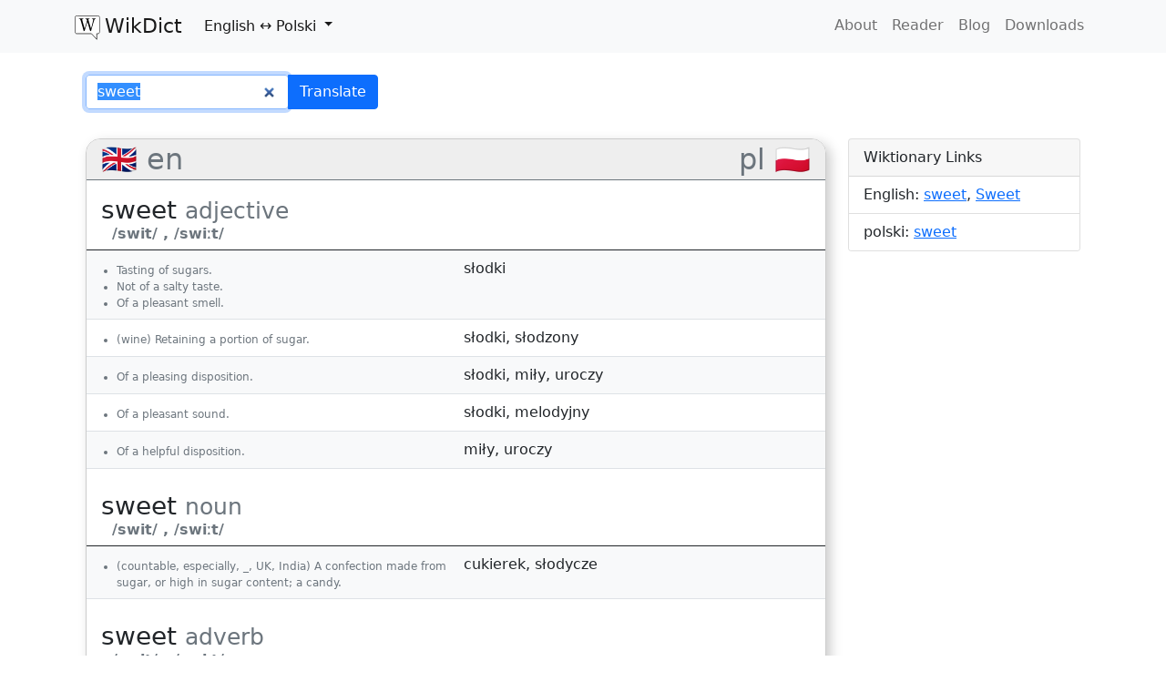

--- FILE ---
content_type: text/html; charset=utf-8
request_url: https://www.wikdict.com/en-pl/sweet
body_size: 4183
content:
<!DOCTYPE html>
<html class="h-100">
	<head>
		<meta charset="utf-8">
		<meta name="viewport" content="width=device-width, initial-scale=1">
		<title>
        sweet &ndash; English-polski Translations in WikDict
    </title>

		
    <link href='https://fonts.googleapis.com/css?family=Parisienne&subset=latin,latin-ext' rel='stylesheet' type='text/css'>

		
			<link href="/static/gen/packed.css?_v=dba799bf454e%0A?8559811d" rel="stylesheet" type="text/css">
		

		<!-- icon links -->
		<link rel="apple-touch-icon" sizes="57x57" href="/static/img/icons/apple-touch-icon-57x57.png">
		<link rel="apple-touch-icon" sizes="60x60" href="/static/img/icons/apple-touch-icon-60x60.png">
		<link rel="apple-touch-icon" sizes="72x72" href="/static/img/icons/apple-touch-icon-72x72.png">
		<link rel="apple-touch-icon" sizes="76x76" href="/static/img/icons/apple-touch-icon-76x76.png">
		<link rel="apple-touch-icon" sizes="114x114" href="/static/img/icons/apple-touch-icon-114x114.png">
		<link rel="apple-touch-icon" sizes="120x120" href="/static/img/icons/apple-touch-icon-120x120.png">
		<link rel="apple-touch-icon" sizes="144x144" href="/static/img/icons/apple-touch-icon-144x144.png">
		<link rel="apple-touch-icon" sizes="152x152" href="/static/img/icons/apple-touch-icon-152x152.png">
		<link rel="apple-touch-icon" sizes="180x180" href="/static/img/icons/apple-touch-icon-180x180.png">
		<link rel="icon" type="image/png" href="/static/img/icons/favicon-32x32.png" sizes="32x32">
		<link rel="icon" type="image/png" href="/static/img/icons/favicon-194x194.png" sizes="194x194">
		<link rel="icon" type="image/png" href="/static/img/icons/favicon-96x96.png" sizes="96x96">
		<link rel="icon" type="image/png" href="/static/img/icons/android-chrome-192x192.png" sizes="192x192">
		<link rel="icon" type="image/png" href="/static/img/icons/favicon-16x16.png" sizes="16x16">
		<link rel="manifest" href="/static/img/icons/android-chrome-manifest.json">
		<link rel="shortcut icon" href="/static/img/icons/favicon.ico">
		<meta name="msapplication-TileColor" content="#da532c">
		<meta name="msapplication-TileImage" content="/static/img/icons/mstile-144x144.png">
		<meta name="msapplication-config" content="/static/img/icons/browserconfig.xml">
		<meta name="theme-color" content="#ffffff">

		<meta name="viewport" content="width=device-width, initial-scale=1.0">
		
	<link rel="search"
		type="application/opensearchdescription+xml" 
		href="/opensearch/en-pl"
		title="WikDict en-pl Search" />
    <link rel="canonical" href="https://www.wikdict.com/en-pl/sweet">
    <meta name=”description” content="sweet: słodki, słodki, słodzony, słodki, miły, uroczy, słodki, melodyjny, miły, uroczy &mdash; sweet: cukierek, słodycze &mdash; sweet: słodko &mdash; sweetnes&hellip;">

		<!-- Translunary -->
		<script>
			try{
				(function(){
					var p=/^(?:(?![^:@]+:[^:@\/]*@)([^:\/?#.]+):)?(?:\/\/)?((?:(([^:@]*)(?::([^:@]*))?)?@)?([^:\/?#]*)(?::(\d*))?)/;
					if (document.referrer && (p.exec(document.referrer)[6] !== document.location.hostname))
					{
						var x = new XMLHttpRequest();
						x.open('POST',"https://www.translunary.com/api/v1.0/refer/karl/www.wikdict.com",true);
						x.setRequestHeader('Content-type', 'application/x-www-form-urlencoded');
						x.send("ref="+encodeURIComponent(document.referrer));
					}
				})();
			}finally{}
		</script>
	</head>
	<body class="d-flex flex-column h-100">
		<!-- Static navbar -->
		<nav class="navbar navbar-expand-md navbar-light bg-light">
		<div class="container" style="align-items: flex-start">
            <a class="navbar-brand" href="/"><img src="/static/img/wikdict.svg" alt=""><span class="brand-text">WikDict</span></a>
            <ul class="navbar-nav flex-grow-1">
                <li class="nav-item dropdown">
                    <a href="#" class="nav-link dropdown-toggle active" role="button" id="navbarScrollingDropdown" data-bs-toggle="dropdown" aria-expanded="false">
                        <span class="navbar-lang">English</span>
                        ↔
                        <span class="navbar-lang">Polski</span>
                    </a>
                    <ul class="dropdown-menu" aria-labelledby="navbarScrollingDropdown">
                        

                        
                            <li><h6 class="dropdown-header">English</h6></li>
                            
                                
	<li><a class="dropdown-item" href="/en-fr/">English ↔ Français</a></li>

                            
                                
	<li><a class="dropdown-item" href="/en-de/">English ↔ Deutsch</a></li>

                            
                                
	<li><a class="dropdown-item" href="/en-ru/">English ↔ Русский</a></li>

                            
                                
	<li><a class="dropdown-item" href="/en-fi/">English ↔ Suomi</a></li>

                            
                                
	<li><a class="dropdown-item" href="/en-pl/">English ↔ Polski</a></li>

                            
                                
	<li><a class="dropdown-item" href="/en-es/">English ↔ Español</a></li>

                            
                                
	<li><a class="dropdown-item" href="/en-zh/">English ↔ 中文 (zhōngwén)</a></li>

                            
                                
	<li><a class="dropdown-item" href="/en-it/">English ↔ Italiano</a></li>

                            
                                
	<li><a class="dropdown-item" href="/en-nl/">English ↔ Nederlands</a></li>

                            
                                
	<li><a class="dropdown-item" href="/en-sv/">English ↔ Svenska</a></li>

                            
                                
	<li><a class="dropdown-item" href="/en-pt/">English ↔ Português</a></li>

                            
                                
	<li><a class="dropdown-item" href="/en-el/">English ↔ Ελληνικά</a></li>

                            
                                
	<li><a class="dropdown-item" href="/en-ja/">English ↔ 日本語</a></li>

                            
                                
	<li><a class="dropdown-item" href="/en-cs/">English ↔ Čeština</a></li>

                            
                                
	<li><a class="dropdown-item" href="/en-ca/">English ↔ Català</a></li>

                            
                                
	<li><a class="dropdown-item" href="/en-bg/">English ↔ Български език</a></li>

                            
                                
	<li><a class="dropdown-item" href="/en-tr/">English ↔ Türkçe</a></li>

                            
                                
	<li><a class="dropdown-item" href="/en-ku/">English ↔ Kurdî</a></li>

                            
                                
	<li><a class="dropdown-item" href="/en-da/">English ↔ Dansk</a></li>

                            
                                
	<li><a class="dropdown-item" href="/en-la/">English ↔ Latine</a></li>

                            
                                
	<li><a class="dropdown-item" href="/en-no/">English ↔ Norsk</a></li>

                            
                                
	<li><a class="dropdown-item" href="/en-ga/">English ↔ Gaeilge</a></li>

                            
                                
	<li><a class="dropdown-item" href="/en-id/">English ↔ Bahasa indonesia</a></li>

                            
                                
	<li><a class="dropdown-item" href="/en-lt/">English ↔ Lietuvių kalba</a></li>

                            
                            <li><hr class="dropdown-divider"></li>
                        
                            <li><h6 class="dropdown-header">polski</h6></li>
                            
                                
	<li><a class="dropdown-item" href="/pl-en/">Polski ↔ English</a></li>

                            
                                
	<li><a class="dropdown-item" href="/pl-de/">Polski ↔ Deutsch</a></li>

                            
                                
	<li><a class="dropdown-item" href="/pl-zh/">Polski ↔ 中文 (zhōngwén)</a></li>

                            
                                
	<li><a class="dropdown-item" href="/pl-fr/">Polski ↔ Français</a></li>

                            
                                
	<li><a class="dropdown-item" href="/pl-ru/">Polski ↔ Русский</a></li>

                            
                                
	<li><a class="dropdown-item" href="/pl-es/">Polski ↔ Español</a></li>

                            
                                
	<li><a class="dropdown-item" href="/pl-it/">Polski ↔ Italiano</a></li>

                            
                                
	<li><a class="dropdown-item" href="/pl-sv/">Polski ↔ Svenska</a></li>

                            
                                
	<li><a class="dropdown-item" href="/pl-el/">Polski ↔ Ελληνικά</a></li>

                            
                                
	<li><a class="dropdown-item" href="/pl-cs/">Polski ↔ Čeština</a></li>

                            
                                
	<li><a class="dropdown-item" href="/pl-nl/">Polski ↔ Nederlands</a></li>

                            
                                
	<li><a class="dropdown-item" href="/pl-fi/">Polski ↔ Suomi</a></li>

                            
                                
	<li><a class="dropdown-item" href="/pl-pt/">Polski ↔ Português</a></li>

                            
                                
	<li><a class="dropdown-item" href="/pl-ca/">Polski ↔ Català</a></li>

                            
                                
	<li><a class="dropdown-item" href="/pl-bg/">Polski ↔ Български език</a></li>

                            
                                
	<li><a class="dropdown-item" href="/pl-da/">Polski ↔ Dansk</a></li>

                            
                                
	<li><a class="dropdown-item" href="/pl-ja/">Polski ↔ 日本語</a></li>

                            
                                
	<li><a class="dropdown-item" href="/pl-tr/">Polski ↔ Türkçe</a></li>

                            
                                
	<li><a class="dropdown-item" href="/pl-la/">Polski ↔ Latine</a></li>

                            
                                
	<li><a class="dropdown-item" href="/pl-ku/">Polski ↔ Kurdî</a></li>

                            
                                
	<li><a class="dropdown-item" href="/pl-no/">Polski ↔ Norsk</a></li>

                            
                                
	<li><a class="dropdown-item" href="/pl-lt/">Polski ↔ Lietuvių kalba</a></li>

                            
                                
	<li><a class="dropdown-item" href="/pl-ga/">Polski ↔ Gaeilge</a></li>

                            
                                
	<li><a class="dropdown-item" href="/pl-id/">Polski ↔ Bahasa indonesia</a></li>

                            
                            <li><hr class="dropdown-divider"></li>
                        

                        <li><a class="dropdown-item" href="/">More&hellip;</a></li>
                    </ul>
                </li>
            </ul>
            <button class="navbar-toggler" type="button" data-bs-toggle="collapse" data-bs-target="#collapsible-links" aria-controls="collapsible-links" aria-expanded="false" aria-label="Toggle navigation">
                <span class="navbar-toggler-icon"></span>
            </button>
            <div class="collapse navbar-collapse" style="justify-content: flex-end" id="collapsible-links">
                <ul class="navbar-nav">
                    <li class="nav-item"><a class="nav-link " href="/page/about">About</a></li>
                    <li class="nav-item"><a class="nav-link " href="/reader/en-pl">Reader</a></li>
                    <li class="nav-item"><a class="nav-link" href="https://blog.wikdict.com">Blog</a></li>
                    <li class="nav-item"><a class="nav-link " href="/page/download">Downloads</a></li>
                </ul>
            </div>
		</div>
		</nav>

		<main class="container flex-grow-1 py-4" style="display: flex; flex-direction: column">

			

	
		
    <div class="container">
	<form action="/lookup" class="search-form">
        <input type="hidden" name="index_name" value="en-pl">
        <div class="input-group">
            <input type="search" name="query" class="typeahead form-control" value="sweet"
                id="search-input"
            >
            <button class="btn btn-primary">Translate</button>
        </div>
		
	</form>
    </div>


        

        <div id="result-row" class="row">

            <div id="results" class="col-md-9">

                

                
                    

<div class="lang-result">
	<h2 class="text-muted">
		<span>🇬🇧 en</span>
		<span>pl 🇵🇱</span>
	</h2>
    
		<table class="lexentry table table-striped" data-lexentry="eng/sweet__Adjective__1">
			<thead>
			<tr>
				<th colspan="2">
					<h3>
						sweet
						<small class="text-muted">
							adjective
							
						</small>
					</h3>
					<div class="text-muted forms">
						
						
							&nbsp;
							
								/swit/
								,
							
								/swiːt/
								
							
						
					</div>
				</th>
			</tr>
			</thead>
			
				<tr class="sense-groups">
					<td>
						
							<ul class="gloss text-muted">
								
									<li>Tasting of sugars.</li>
								
									<li>Not of a salty taste.</li>
								
									<li>Of a pleasant smell.</li>
								
							</ul>
						
					</td>
					<td>
						
							<a href="słodki">słodki</a>
					</td>
				</tr>
			
				<tr class="sense-groups">
					<td>
						
							<ul class="gloss text-muted">
								
									<li>(wine) Retaining a portion of sugar.</li>
								
							</ul>
						
					</td>
					<td>
						
							<a href="słodki">słodki</a>,
							<a href="słodzony">słodzony</a>
					</td>
				</tr>
			
				<tr class="sense-groups">
					<td>
						
							<ul class="gloss text-muted">
								
									<li>Of a pleasing disposition.</li>
								
							</ul>
						
					</td>
					<td>
						
							<a href="słodki">słodki</a>,
							<a href="miły">miły</a>,
							<a href="uroczy">uroczy</a>
					</td>
				</tr>
			
				<tr class="sense-groups">
					<td>
						
							<ul class="gloss text-muted">
								
									<li>Of a pleasant sound.</li>
								
							</ul>
						
					</td>
					<td>
						
							<a href="słodki">słodki</a>,
							<a href="melodyjny">melodyjny</a>
					</td>
				</tr>
			
				<tr class="sense-groups">
					<td>
						
							<ul class="gloss text-muted">
								
									<li>Of a helpful disposition.</li>
								
							</ul>
						
					</td>
					<td>
						
							<a href="miły">miły</a>,
							<a href="uroczy">uroczy</a>
					</td>
				</tr>
			
        </table>
    
		<table class="lexentry table table-striped" data-lexentry="eng/sweet__Noun__1">
			<thead>
			<tr>
				<th colspan="2">
					<h3>
						sweet
						<small class="text-muted">
							noun
							
						</small>
					</h3>
					<div class="text-muted forms">
						
						
							&nbsp;
							
								/swit/
								,
							
								/swiːt/
								
							
						
					</div>
				</th>
			</tr>
			</thead>
			
				<tr class="sense-groups">
					<td>
						
							<ul class="gloss text-muted">
								
									<li>(countable, especially, _, UK, India) A confection made from sugar, or high in sugar content; a candy.</li>
								
							</ul>
						
					</td>
					<td>
						
							<a href="cukierek">cukierek</a>,
							<a href="słodycze">słodycze</a>
					</td>
				</tr>
			
        </table>
    
		<table class="lexentry table table-striped" data-lexentry="eng/sweet__Adverb__1">
			<thead>
			<tr>
				<th colspan="2">
					<h3>
						sweet
						<small class="text-muted">
							adverb
							
						</small>
					</h3>
					<div class="text-muted forms">
						
						
							&nbsp;
							
								/swit/
								,
							
								/swiːt/
								
							
						
					</div>
				</th>
			</tr>
			</thead>
			
				<tr class="sense-groups">
					<td>
						
							<ul class="gloss text-muted">
								
									<li>In a pleasant manner.</li>
								
							</ul>
						
					</td>
					<td>
						
							<a href="słodko">słodko</a>
					</td>
				</tr>
			
        </table>
    
		<table class="lexentry table table-striped" data-lexentry="eng/sweetness__Noun__1">
			<thead>
			<tr>
				<th colspan="2">
					<h3>
						sweetness
						<small class="text-muted">
							noun
							
						</small>
					</h3>
					<div class="text-muted forms">
						
						
							&nbsp;
							
								/ˈswitnəs/
								,
							
								/ˈswiːtnəs/
								
							
						
					</div>
				</th>
			</tr>
			</thead>
			
				<tr class="sense-groups">
					<td>
						
							<ul class="gloss text-muted">
								
									<li>The condition of being sweet (all senses).</li>
								
									<li>A pleasant disposition; kindness.</li>
								
							</ul>
						
					</td>
					<td>
						
							<a href="słodycz">słodycz</a>
					</td>
				</tr>
			
        </table>
    
		<table class="lexentry table table-striped" data-lexentry="eng/sweets__Noun__2">
			<thead>
			<tr>
				<th colspan="2">
					<h3>
						sweets
						<small class="text-muted">
							noun
							
						</small>
					</h3>
					<div class="text-muted forms">
						
						
					</div>
				</th>
			</tr>
			</thead>
			
				<tr class="sense-groups">
					<td>
						
							<ul class="gloss text-muted">
								
									<li>Confectionery, candy.</li>
								
							</ul>
						
					</td>
					<td>
						
							<a href="słodycze">słodycze</a>
					</td>
				</tr>
			
        </table>
    

    
    <div class="idioms">
        <dl class="row">
        
            <dt class="col-sm-6"><a class="text-indent" href="sweet potato">sweet potato</a></dt>
            <dd class="col-sm-6">
                
                    <a href="batat">batat</a>,
                    <a href="słodki ziemniak">słodki ziemniak</a>,
                    <a href="wilec ziemniaczany">wilec ziemniaczany</a>
            </dd>
        
            <dt class="col-sm-6"><a class="text-indent" href="sweet basil">sweet basil</a></dt>
            <dd class="col-sm-6">
                
                    <a href="bazylia">bazylia</a>
            </dd>
        
            <dt class="col-sm-6"><a class="text-indent" href="sweet flag">sweet flag</a></dt>
            <dd class="col-sm-6">
                
                    <a href="ajer">ajer</a>,
                    <a href="lepiech">lepiech</a>,
                    <a href="tatarak">tatarak</a>,
                    <a href="tatarak zwyczajny">tatarak zwyczajny</a>,
                    <a href="tatarskie ziele">tatarskie ziele</a>,
                    <a href="lepiecha">lepiecha</a>
            </dd>
        
            <dt class="col-sm-6"><a class="text-indent" href="sweet gum">sweet gum</a></dt>
            <dd class="col-sm-6">
                
                    <a href="ambra">ambra</a>,
                    <a href="ambrowiec">ambrowiec</a>
            </dd>
        
            <dt class="col-sm-6"><a class="text-indent" href="sweet chestnut">sweet chestnut</a></dt>
            <dd class="col-sm-6">
                
                    <a href="kasztan jadalny">kasztan jadalny</a>
            </dd>
        
            <dt class="col-sm-6"><a class="text-indent" href="sickly sweet">sickly sweet</a></dt>
            <dd class="col-sm-6">
                
                    <a href="słitaśny">słitaśny</a>
            </dd>
        
            <dt class="col-sm-6"><a class="text-indent" href="sweet clover">sweet clover</a></dt>
            <dd class="col-sm-6">
                
                    <a href="nostrzyk">nostrzyk</a>
            </dd>
        
            <dt class="col-sm-6"><a class="text-indent" href="sweet-talk">sweet-talk</a></dt>
            <dd class="col-sm-6">
                
                    <a href="naciągać">naciągać</a>,
                    <a href="pochlebstwo">pochlebstwo</a>
            </dd>
        
            <dt class="col-sm-6"><a class="text-indent" href="semi-sweet">semi-sweet</a></dt>
            <dd class="col-sm-6">
                
                    <a href="półsłodki">półsłodki</a>
            </dd>
        
        </dl>
    </div>
    
</div>


                
                

                
                
            </div>

            <div class="col-md-3">
                
                <div class="card">
                    <div class="card-header">Wiktionary Links</div>
                    <ul class="list-group list-group-flush">
                        
                        <li class="list-group-item">
                            English:
                            
                                <a href="https://en.wiktionary.org/wiki/sweet#English">sweet</a>, 
                            
                                <a href="https://en.wiktionary.org/wiki/Sweet#English">Sweet</a>
                            
                        </li>
                        
                        <li class="list-group-item">
                            polski:
                            
                                <a href="https://pl.wiktionary.org/wiki/sweet#polski">sweet</a>
                            
                        </li>
                        
                    </ul>
                </div>
                
            </div>

        </div>

	




			

		</main>

		<footer class="footer bg-light py-3">
			<div class="container text-muted">
				WikDict by <a href="https://www.karl.berlin">Karl Bartel</a>.
				Data from <a href="https://www.wiktionary.org">Wiktionary</a>
				via <a href="https://kaiko.getalp.org/about-dbnary/">DBnary</a>
				licensed under the <a href="//creativecommons.org/licenses/by-sa/3.0/" rel="license">Creative Commons Attribution-ShareAlike License</a>.
			</div>
		</footer>

		
			<script src="/static/gen/packed.js?_v=dba799bf454e%0A?fe50a74f" type="text/javascript"></script>
		
		

    <script>
        var from_lang = 'en';
        var to_lang = 'pl';
	</script>

    <script type="application/ld+json">
    {
      "@context": "https://schema.org",
      "@type": "BreadcrumbList",
      "itemListElement": [{
        "@type": "ListItem",
        "position": 1,
        "item": {
          "@id": "https://www.wikdict.com/en-pl/",
          "name": "English-polski"
        }
      }
      
      ,{
        "@type": "ListItem",
        "position": 2,
        "item": {
          "@id": "https://www.wikdict.com/en-pl/sweet",
          "name": "sweet"
        }
      }
      
      ]
    }
    </script>

	</body>
</html>